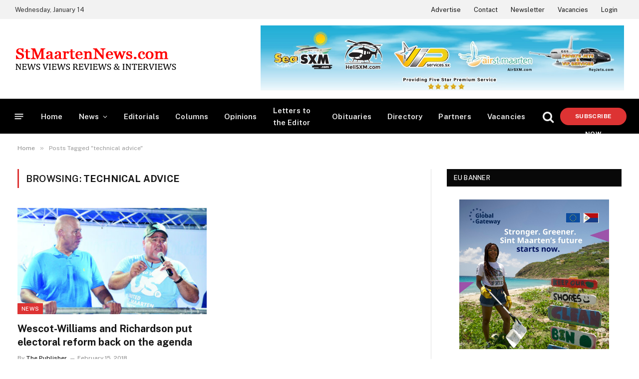

--- FILE ---
content_type: text/css
request_url: https://stmaartennews.com/wp-content/uploads/elementor/css/post-36335.css?ver=1768417941
body_size: 366
content:
.elementor-36335 .elementor-element.elementor-element-37293e1:not(.elementor-motion-effects-element-type-background), .elementor-36335 .elementor-element.elementor-element-37293e1 > .elementor-motion-effects-container > .elementor-motion-effects-layer{background-color:#FFFFFF;}.elementor-36335 .elementor-element.elementor-element-37293e1{transition:background 0.3s, border 0.3s, border-radius 0.3s, box-shadow 0.3s;margin-top:50px;margin-bottom:50px;}.elementor-36335 .elementor-element.elementor-element-37293e1 > .elementor-background-overlay{transition:background 0.3s, border-radius 0.3s, opacity 0.3s;}.elementor-36335 .elementor-element.elementor-element-b8efdba:not(.elementor-motion-effects-element-type-background), .elementor-36335 .elementor-element.elementor-element-b8efdba > .elementor-motion-effects-container > .elementor-motion-effects-layer{background-color:#FFFFFF;}.elementor-36335 .elementor-element.elementor-element-b8efdba{transition:background 0.3s, border 0.3s, border-radius 0.3s, box-shadow 0.3s;margin-top:50px;margin-bottom:50px;}.elementor-36335 .elementor-element.elementor-element-b8efdba > .elementor-background-overlay{transition:background 0.3s, border-radius 0.3s, opacity 0.3s;}.elementor-36335 .elementor-element.elementor-element-60f4cbdb:not(.elementor-motion-effects-element-type-background), .elementor-36335 .elementor-element.elementor-element-60f4cbdb > .elementor-motion-effects-container > .elementor-motion-effects-layer{background-color:#0F0F11;}.elementor-36335 .elementor-element.elementor-element-60f4cbdb{transition:background 0.3s, border 0.3s, border-radius 0.3s, box-shadow 0.3s;margin-top:10px;margin-bottom:0px;padding:60px 0px 40px 0px;}.elementor-36335 .elementor-element.elementor-element-60f4cbdb > .elementor-background-overlay{transition:background 0.3s, border-radius 0.3s, opacity 0.3s;}.elementor-36335 .elementor-element.elementor-element-4d090823 > .elementor-widget-wrap > .elementor-widget:not(.elementor-widget__width-auto):not(.elementor-widget__width-initial):not(:last-child):not(.elementor-absolute){margin-bottom:0px;}.elementor-36335 .elementor-element.elementor-element-746ea28f .spc-social{justify-content:flex-start;--spc-social-fs:17px;--spc-social-space:12px;--c-spc-social:#EFEFEF;}.elementor-36335 .elementor-element.elementor-element-1763d96a{--divider-border-style:solid;--divider-color:#FFFFFF30;--divider-border-width:1px;}.elementor-36335 .elementor-element.elementor-element-1763d96a .elementor-divider-separator{width:100%;}.elementor-36335 .elementor-element.elementor-element-1763d96a .elementor-divider{padding-block-start:20px;padding-block-end:20px;}.elementor-36335 .elementor-element.elementor-element-6f561529{margin-top:10px;margin-bottom:0px;}.elementor-36335 .elementor-element.elementor-element-2c351252{font-size:13px;color:#ABABAB;}.elementor-36335 .elementor-element.elementor-element-eea1c50 .ts-el-list{justify-content:flex-end;text-align:right;--sep-weight:1px;--sep-style:solid;--sep-height:34%;--c-sep:#DD3333;}.elementor-36335 .elementor-element.elementor-element-eea1c50 .ts-el-list {--sep-weight:1px;}@media(max-width:1024px){.elementor-36335 .elementor-element.elementor-element-2c351252{text-align:center;}}@media(min-width:768px){.elementor-36335 .elementor-element.elementor-element-7cb3b271{width:40%;}.elementor-36335 .elementor-element.elementor-element-5b7f55a6{width:60%;}}@media(max-width:1024px) and (min-width:768px){.elementor-36335 .elementor-element.elementor-element-7cb3b271{width:100%;}.elementor-36335 .elementor-element.elementor-element-5b7f55a6{width:100%;}}@media(max-width:767px){.elementor-36335 .elementor-element.elementor-element-60f4cbdb{padding:40px 0px 50px 0px;}.elementor-36335 .elementor-element.elementor-element-746ea28f .spc-social{justify-content:center;--spc-social-fs:16px;--spc-social-space:10px;}.elementor-36335 .elementor-element.elementor-element-1763d96a .elementor-divider{padding-block-start:10px;padding-block-end:10px;}}